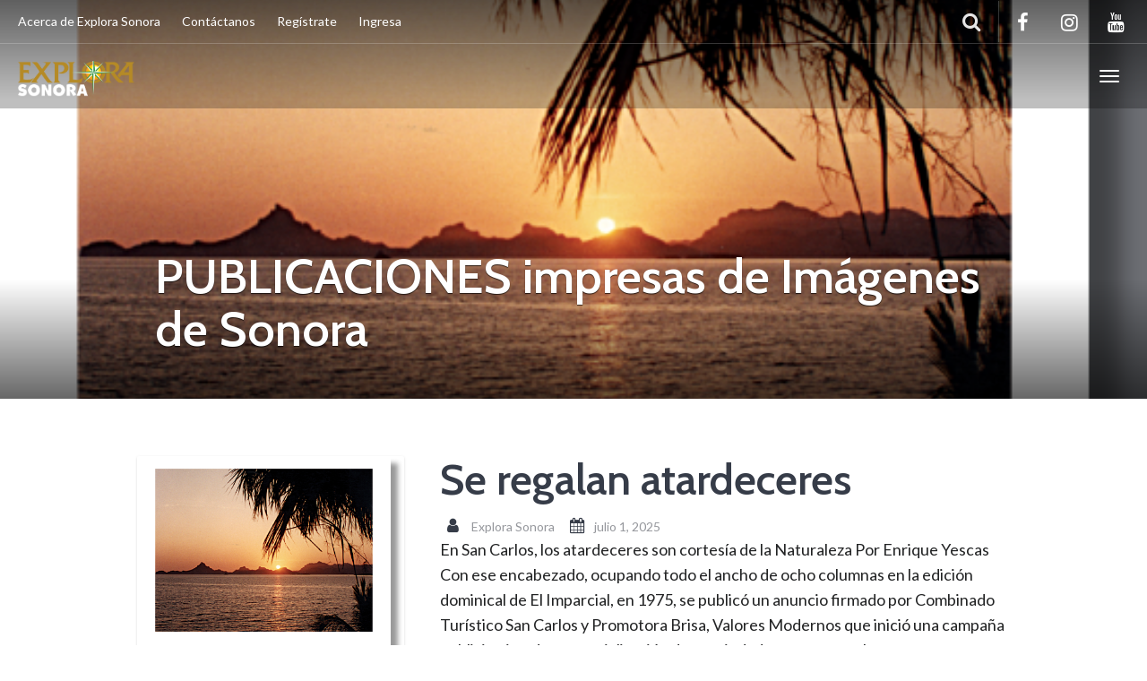

--- FILE ---
content_type: text/html; charset=UTF-8
request_url: https://explorasonora.com/category/eisprint/
body_size: 20597
content:
<!DOCTYPE html>
<html lang="es" >
<head>
	<meta charset="UTF-8">
	<meta http-equiv="X-UA-Compatible" content="IE=edge">
	<meta name="viewport" content="width=device-width, initial-scale=1">
	<title>PUBLICACIONES impresas de Imágenes de Sonora | Explora Sonora</title>
	<link rel="profile" href="https://gmpg.org/xfn/11">
	<link rel="pingback" href="https://explorasonora.com/xmlrpc.php">
	<link rel="shortcut icon" href="https://explorasonora.com/wp-content/uploads/2022/05/LogofondoT-CnegroSINPICOSONcafe-copy.png">
	<link rel="apple-touch-icon-precomposed" href="https://explorasonora.com/wp-content/uploads/2022/05/LogofondoT-CnegroSINPICOSONcafe-copy.png">
	<meta name='robots' content='max-image-preview:large' />

            <script data-no-defer="1" data-ezscrex="false" data-cfasync="false" data-pagespeed-no-defer data-cookieconsent="ignore">
                var ctPublicFunctions = {"_ajax_nonce":"bcab4eca80","_rest_nonce":"8e7bd6f9cc","_ajax_url":"\/wp-admin\/admin-ajax.php","_rest_url":"https:\/\/explorasonora.com\/wp-json\/","data__cookies_type":"none","data__ajax_type":"rest","data__bot_detector_enabled":1,"data__frontend_data_log_enabled":1,"cookiePrefix":"","wprocket_detected":false,"host_url":"explorasonora.com","text__ee_click_to_select":"Click to select the whole data","text__ee_original_email":"The complete one is","text__ee_got_it":"Got it","text__ee_blocked":"Bloqueado","text__ee_cannot_connect":"Cannot connect","text__ee_cannot_decode":"Can not decode email. Unknown reason","text__ee_email_decoder":"CleanTalk email decoder","text__ee_wait_for_decoding":"The magic is on the way!","text__ee_decoding_process":"Please wait a few seconds while we decode the contact data."}
            </script>
        
            <script data-no-defer="1" data-ezscrex="false" data-cfasync="false" data-pagespeed-no-defer data-cookieconsent="ignore">
                var ctPublic = {"_ajax_nonce":"bcab4eca80","settings__forms__check_internal":0,"settings__forms__check_external":0,"settings__forms__force_protection":0,"settings__forms__search_test":1,"settings__forms__wc_add_to_cart":0,"settings__data__bot_detector_enabled":1,"settings__sfw__anti_crawler":0,"blog_home":"https:\/\/explorasonora.com\/","pixel__setting":"3","pixel__enabled":false,"pixel__url":"https:\/\/moderate6-v4.cleantalk.org\/pixel\/7eb50d216b64b8bb787d077f960cde18.gif","data__email_check_before_post":1,"data__email_check_exist_post":1,"data__cookies_type":"none","data__key_is_ok":true,"data__visible_fields_required":true,"wl_brandname":"Anti-Spam by CleanTalk","wl_brandname_short":"CleanTalk","ct_checkjs_key":1486314392,"emailEncoderPassKey":"2c295575ed83f00caf76740956c85bde","bot_detector_forms_excluded":"W10=","advancedCacheExists":false,"varnishCacheExists":false,"wc_ajax_add_to_cart":false}
            </script>
        <script>window._wca = window._wca || [];</script>
<link rel='dns-prefetch' href='//static.addtoany.com' />
<link rel='dns-prefetch' href='//fd.cleantalk.org' />
<link rel='dns-prefetch' href='//cdnjs.cloudflare.com' />
<link rel='dns-prefetch' href='//stats.wp.com' />
<link rel='dns-prefetch' href='//www.googletagmanager.com' />
<link rel='dns-prefetch' href='//fonts.googleapis.com' />
<link rel='dns-prefetch' href='//widgets.wp.com' />
<link rel='dns-prefetch' href='//s0.wp.com' />
<link rel='dns-prefetch' href='//0.gravatar.com' />
<link rel='dns-prefetch' href='//1.gravatar.com' />
<link rel='dns-prefetch' href='//2.gravatar.com' />
<link rel="alternate" type="application/rss+xml" title="Explora Sonora &raquo; Feed" href="https://explorasonora.com/feed/" />
<link rel="alternate" type="application/rss+xml" title="Explora Sonora &raquo; Feed de los comentarios" href="https://explorasonora.com/comments/feed/" />
<link rel="alternate" type="application/rss+xml" title="Explora Sonora &raquo; Categoría PUBLICACIONES impresas de Imágenes de Sonora del feed" href="https://explorasonora.com/category/eisprint/feed/" />
<style id='wp-img-auto-sizes-contain-inline-css' type='text/css'>
img:is([sizes=auto i],[sizes^="auto," i]){contain-intrinsic-size:3000px 1500px}
/*# sourceURL=wp-img-auto-sizes-contain-inline-css */
</style>
<link rel='stylesheet' id='ai1ec_style-css' href='//explorasonora.com/wp-content/plugins/all-in-one-event-calendar/public/themes-ai1ec/vortex/css/ai1ec_parsed_css.css?ver=3.0.0' type='text/css' media='all' />
<link rel='stylesheet' id='destinations-icons-css' href='https://explorasonora.com/wp-content/plugins/destinations/assets/css/destinations-font.css?ver=f9bf76b8d134206873aef699f62245cc' type='text/css' media='all' />
<link rel='stylesheet' id='details-css-css' href='https://explorasonora.com/wp-content/plugins/destinations/assets/css/destinations.css?ver=f9bf76b8d134206873aef699f62245cc' type='text/css' media='all' />
<link rel='stylesheet' id='font-awesome-css' href='//cdnjs.cloudflare.com/ajax/libs/font-awesome/4.7.0/css/font-awesome.min.css?ver=4.7.0' type='text/css' media='all' />
<style id='wp-emoji-styles-inline-css' type='text/css'>

	img.wp-smiley, img.emoji {
		display: inline !important;
		border: none !important;
		box-shadow: none !important;
		height: 1em !important;
		width: 1em !important;
		margin: 0 0.07em !important;
		vertical-align: -0.1em !important;
		background: none !important;
		padding: 0 !important;
	}
/*# sourceURL=wp-emoji-styles-inline-css */
</style>
<link rel='stylesheet' id='wp-block-library-css' href='https://explorasonora.com/wp-includes/css/dist/block-library/style.min.css?ver=f9bf76b8d134206873aef699f62245cc' type='text/css' media='all' />
<style id='wp-block-paragraph-inline-css' type='text/css'>
.is-small-text{font-size:.875em}.is-regular-text{font-size:1em}.is-large-text{font-size:2.25em}.is-larger-text{font-size:3em}.has-drop-cap:not(:focus):first-letter{float:left;font-size:8.4em;font-style:normal;font-weight:100;line-height:.68;margin:.05em .1em 0 0;text-transform:uppercase}body.rtl .has-drop-cap:not(:focus):first-letter{float:none;margin-left:.1em}p.has-drop-cap.has-background{overflow:hidden}:root :where(p.has-background){padding:1.25em 2.375em}:where(p.has-text-color:not(.has-link-color)) a{color:inherit}p.has-text-align-left[style*="writing-mode:vertical-lr"],p.has-text-align-right[style*="writing-mode:vertical-rl"]{rotate:180deg}
/*# sourceURL=https://explorasonora.com/wp-includes/blocks/paragraph/style.min.css */
</style>
<style id='global-styles-inline-css' type='text/css'>
:root{--wp--preset--aspect-ratio--square: 1;--wp--preset--aspect-ratio--4-3: 4/3;--wp--preset--aspect-ratio--3-4: 3/4;--wp--preset--aspect-ratio--3-2: 3/2;--wp--preset--aspect-ratio--2-3: 2/3;--wp--preset--aspect-ratio--16-9: 16/9;--wp--preset--aspect-ratio--9-16: 9/16;--wp--preset--color--black: #000000;--wp--preset--color--cyan-bluish-gray: #abb8c3;--wp--preset--color--white: #ffffff;--wp--preset--color--pale-pink: #f78da7;--wp--preset--color--vivid-red: #cf2e2e;--wp--preset--color--luminous-vivid-orange: #ff6900;--wp--preset--color--luminous-vivid-amber: #fcb900;--wp--preset--color--light-green-cyan: #7bdcb5;--wp--preset--color--vivid-green-cyan: #00d084;--wp--preset--color--pale-cyan-blue: #8ed1fc;--wp--preset--color--vivid-cyan-blue: #0693e3;--wp--preset--color--vivid-purple: #9b51e0;--wp--preset--gradient--vivid-cyan-blue-to-vivid-purple: linear-gradient(135deg,rgb(6,147,227) 0%,rgb(155,81,224) 100%);--wp--preset--gradient--light-green-cyan-to-vivid-green-cyan: linear-gradient(135deg,rgb(122,220,180) 0%,rgb(0,208,130) 100%);--wp--preset--gradient--luminous-vivid-amber-to-luminous-vivid-orange: linear-gradient(135deg,rgb(252,185,0) 0%,rgb(255,105,0) 100%);--wp--preset--gradient--luminous-vivid-orange-to-vivid-red: linear-gradient(135deg,rgb(255,105,0) 0%,rgb(207,46,46) 100%);--wp--preset--gradient--very-light-gray-to-cyan-bluish-gray: linear-gradient(135deg,rgb(238,238,238) 0%,rgb(169,184,195) 100%);--wp--preset--gradient--cool-to-warm-spectrum: linear-gradient(135deg,rgb(74,234,220) 0%,rgb(151,120,209) 20%,rgb(207,42,186) 40%,rgb(238,44,130) 60%,rgb(251,105,98) 80%,rgb(254,248,76) 100%);--wp--preset--gradient--blush-light-purple: linear-gradient(135deg,rgb(255,206,236) 0%,rgb(152,150,240) 100%);--wp--preset--gradient--blush-bordeaux: linear-gradient(135deg,rgb(254,205,165) 0%,rgb(254,45,45) 50%,rgb(107,0,62) 100%);--wp--preset--gradient--luminous-dusk: linear-gradient(135deg,rgb(255,203,112) 0%,rgb(199,81,192) 50%,rgb(65,88,208) 100%);--wp--preset--gradient--pale-ocean: linear-gradient(135deg,rgb(255,245,203) 0%,rgb(182,227,212) 50%,rgb(51,167,181) 100%);--wp--preset--gradient--electric-grass: linear-gradient(135deg,rgb(202,248,128) 0%,rgb(113,206,126) 100%);--wp--preset--gradient--midnight: linear-gradient(135deg,rgb(2,3,129) 0%,rgb(40,116,252) 100%);--wp--preset--font-size--small: 13px;--wp--preset--font-size--medium: 20px;--wp--preset--font-size--large: 36px;--wp--preset--font-size--x-large: 42px;--wp--preset--spacing--20: 0.44rem;--wp--preset--spacing--30: 0.67rem;--wp--preset--spacing--40: 1rem;--wp--preset--spacing--50: 1.5rem;--wp--preset--spacing--60: 2.25rem;--wp--preset--spacing--70: 3.38rem;--wp--preset--spacing--80: 5.06rem;--wp--preset--shadow--natural: 6px 6px 9px rgba(0, 0, 0, 0.2);--wp--preset--shadow--deep: 12px 12px 50px rgba(0, 0, 0, 0.4);--wp--preset--shadow--sharp: 6px 6px 0px rgba(0, 0, 0, 0.2);--wp--preset--shadow--outlined: 6px 6px 0px -3px rgb(255, 255, 255), 6px 6px rgb(0, 0, 0);--wp--preset--shadow--crisp: 6px 6px 0px rgb(0, 0, 0);}:where(.is-layout-flex){gap: 0.5em;}:where(.is-layout-grid){gap: 0.5em;}body .is-layout-flex{display: flex;}.is-layout-flex{flex-wrap: wrap;align-items: center;}.is-layout-flex > :is(*, div){margin: 0;}body .is-layout-grid{display: grid;}.is-layout-grid > :is(*, div){margin: 0;}:where(.wp-block-columns.is-layout-flex){gap: 2em;}:where(.wp-block-columns.is-layout-grid){gap: 2em;}:where(.wp-block-post-template.is-layout-flex){gap: 1.25em;}:where(.wp-block-post-template.is-layout-grid){gap: 1.25em;}.has-black-color{color: var(--wp--preset--color--black) !important;}.has-cyan-bluish-gray-color{color: var(--wp--preset--color--cyan-bluish-gray) !important;}.has-white-color{color: var(--wp--preset--color--white) !important;}.has-pale-pink-color{color: var(--wp--preset--color--pale-pink) !important;}.has-vivid-red-color{color: var(--wp--preset--color--vivid-red) !important;}.has-luminous-vivid-orange-color{color: var(--wp--preset--color--luminous-vivid-orange) !important;}.has-luminous-vivid-amber-color{color: var(--wp--preset--color--luminous-vivid-amber) !important;}.has-light-green-cyan-color{color: var(--wp--preset--color--light-green-cyan) !important;}.has-vivid-green-cyan-color{color: var(--wp--preset--color--vivid-green-cyan) !important;}.has-pale-cyan-blue-color{color: var(--wp--preset--color--pale-cyan-blue) !important;}.has-vivid-cyan-blue-color{color: var(--wp--preset--color--vivid-cyan-blue) !important;}.has-vivid-purple-color{color: var(--wp--preset--color--vivid-purple) !important;}.has-black-background-color{background-color: var(--wp--preset--color--black) !important;}.has-cyan-bluish-gray-background-color{background-color: var(--wp--preset--color--cyan-bluish-gray) !important;}.has-white-background-color{background-color: var(--wp--preset--color--white) !important;}.has-pale-pink-background-color{background-color: var(--wp--preset--color--pale-pink) !important;}.has-vivid-red-background-color{background-color: var(--wp--preset--color--vivid-red) !important;}.has-luminous-vivid-orange-background-color{background-color: var(--wp--preset--color--luminous-vivid-orange) !important;}.has-luminous-vivid-amber-background-color{background-color: var(--wp--preset--color--luminous-vivid-amber) !important;}.has-light-green-cyan-background-color{background-color: var(--wp--preset--color--light-green-cyan) !important;}.has-vivid-green-cyan-background-color{background-color: var(--wp--preset--color--vivid-green-cyan) !important;}.has-pale-cyan-blue-background-color{background-color: var(--wp--preset--color--pale-cyan-blue) !important;}.has-vivid-cyan-blue-background-color{background-color: var(--wp--preset--color--vivid-cyan-blue) !important;}.has-vivid-purple-background-color{background-color: var(--wp--preset--color--vivid-purple) !important;}.has-black-border-color{border-color: var(--wp--preset--color--black) !important;}.has-cyan-bluish-gray-border-color{border-color: var(--wp--preset--color--cyan-bluish-gray) !important;}.has-white-border-color{border-color: var(--wp--preset--color--white) !important;}.has-pale-pink-border-color{border-color: var(--wp--preset--color--pale-pink) !important;}.has-vivid-red-border-color{border-color: var(--wp--preset--color--vivid-red) !important;}.has-luminous-vivid-orange-border-color{border-color: var(--wp--preset--color--luminous-vivid-orange) !important;}.has-luminous-vivid-amber-border-color{border-color: var(--wp--preset--color--luminous-vivid-amber) !important;}.has-light-green-cyan-border-color{border-color: var(--wp--preset--color--light-green-cyan) !important;}.has-vivid-green-cyan-border-color{border-color: var(--wp--preset--color--vivid-green-cyan) !important;}.has-pale-cyan-blue-border-color{border-color: var(--wp--preset--color--pale-cyan-blue) !important;}.has-vivid-cyan-blue-border-color{border-color: var(--wp--preset--color--vivid-cyan-blue) !important;}.has-vivid-purple-border-color{border-color: var(--wp--preset--color--vivid-purple) !important;}.has-vivid-cyan-blue-to-vivid-purple-gradient-background{background: var(--wp--preset--gradient--vivid-cyan-blue-to-vivid-purple) !important;}.has-light-green-cyan-to-vivid-green-cyan-gradient-background{background: var(--wp--preset--gradient--light-green-cyan-to-vivid-green-cyan) !important;}.has-luminous-vivid-amber-to-luminous-vivid-orange-gradient-background{background: var(--wp--preset--gradient--luminous-vivid-amber-to-luminous-vivid-orange) !important;}.has-luminous-vivid-orange-to-vivid-red-gradient-background{background: var(--wp--preset--gradient--luminous-vivid-orange-to-vivid-red) !important;}.has-very-light-gray-to-cyan-bluish-gray-gradient-background{background: var(--wp--preset--gradient--very-light-gray-to-cyan-bluish-gray) !important;}.has-cool-to-warm-spectrum-gradient-background{background: var(--wp--preset--gradient--cool-to-warm-spectrum) !important;}.has-blush-light-purple-gradient-background{background: var(--wp--preset--gradient--blush-light-purple) !important;}.has-blush-bordeaux-gradient-background{background: var(--wp--preset--gradient--blush-bordeaux) !important;}.has-luminous-dusk-gradient-background{background: var(--wp--preset--gradient--luminous-dusk) !important;}.has-pale-ocean-gradient-background{background: var(--wp--preset--gradient--pale-ocean) !important;}.has-electric-grass-gradient-background{background: var(--wp--preset--gradient--electric-grass) !important;}.has-midnight-gradient-background{background: var(--wp--preset--gradient--midnight) !important;}.has-small-font-size{font-size: var(--wp--preset--font-size--small) !important;}.has-medium-font-size{font-size: var(--wp--preset--font-size--medium) !important;}.has-large-font-size{font-size: var(--wp--preset--font-size--large) !important;}.has-x-large-font-size{font-size: var(--wp--preset--font-size--x-large) !important;}
/*# sourceURL=global-styles-inline-css */
</style>
<style id='core-block-supports-inline-css' type='text/css'>
.wp-elements-b3ef149b7e107ab5f95cfc97b5d1db57 a:where(:not(.wp-element-button)){color:var(--wp--preset--color--luminous-vivid-orange);}.wp-elements-b029e9268da885b092479c1d4cf2033d a:where(:not(.wp-element-button)){color:var(--wp--preset--color--vivid-red);}.wp-elements-6c6225fdf3e263ba910f710c43ddbfa9 a:where(:not(.wp-element-button)){color:var(--wp--preset--color--vivid-red);}.wp-elements-2e5ecaf2f374eed04106ca130306a2d8 a:where(:not(.wp-element-button)){color:var(--wp--preset--color--luminous-vivid-orange);}
/*# sourceURL=core-block-supports-inline-css */
</style>

<style id='classic-theme-styles-inline-css' type='text/css'>
/*! This file is auto-generated */
.wp-block-button__link{color:#fff;background-color:#32373c;border-radius:9999px;box-shadow:none;text-decoration:none;padding:calc(.667em + 2px) calc(1.333em + 2px);font-size:1.125em}.wp-block-file__button{background:#32373c;color:#fff;text-decoration:none}
/*# sourceURL=/wp-includes/css/classic-themes.min.css */
</style>
<link rel='stylesheet' id='cleantalk-public-css-css' href='https://explorasonora.com/wp-content/plugins/cleantalk-spam-protect/css/cleantalk-public.min.css?ver=6.70.1_1766162684' type='text/css' media='all' />
<link rel='stylesheet' id='cleantalk-email-decoder-css-css' href='https://explorasonora.com/wp-content/plugins/cleantalk-spam-protect/css/cleantalk-email-decoder.min.css?ver=6.70.1_1766162684' type='text/css' media='all' />
<link rel='stylesheet' id='gallery-photo-gallery-css' href='https://explorasonora.com/wp-content/plugins/gallery-photo-gallery/public/css/gallery-photo-gallery-public.css?ver=6.5.6' type='text/css' media='all' />
<link rel='stylesheet' id='theme-my-login-css' href='https://explorasonora.com/wp-content/plugins/theme-my-login/assets/styles/theme-my-login.min.css?ver=7.1.14' type='text/css' media='all' />
<link rel='stylesheet' id='woocommerce-layout-css' href='https://explorasonora.com/wp-content/plugins/woocommerce/assets/css/woocommerce-layout.css?ver=10.4.3' type='text/css' media='all' />
<style id='woocommerce-layout-inline-css' type='text/css'>

	.infinite-scroll .woocommerce-pagination {
		display: none;
	}
/*# sourceURL=woocommerce-layout-inline-css */
</style>
<link rel='stylesheet' id='woocommerce-smallscreen-css' href='https://explorasonora.com/wp-content/plugins/woocommerce/assets/css/woocommerce-smallscreen.css?ver=10.4.3' type='text/css' media='only screen and (max-width: 768px)' />
<link rel='stylesheet' id='woocommerce-general-css' href='https://explorasonora.com/wp-content/plugins/woocommerce/assets/css/woocommerce.css?ver=10.4.3' type='text/css' media='all' />
<style id='woocommerce-inline-inline-css' type='text/css'>
.woocommerce form .form-row .required { visibility: visible; }
/*# sourceURL=woocommerce-inline-inline-css */
</style>
<link rel='stylesheet' id='gateway-css' href='https://explorasonora.com/wp-content/plugins/woocommerce-paypal-payments/modules/ppcp-button/assets/css/gateway.css?ver=3.3.2' type='text/css' media='all' />
<link rel='stylesheet' id='owl-carousel-css' href='https://explorasonora.com/wp-content/themes/parallelus-go-explore/assets/css/owl-carousel.css?ver=f9bf76b8d134206873aef699f62245cc' type='text/css' media='all' />
<link rel='stylesheet' id='theme-bootstrap-css' href='https://explorasonora.com/wp-content/themes/parallelus-go-explore/assets/css/bootstrap.min.css?ver=f9bf76b8d134206873aef699f62245cc' type='text/css' media='all' />
<link rel='stylesheet' id='theme-style-css' href='https://explorasonora.com/wp-content/themes/parallelus-go-explore/style.css?ver=f9bf76b8d134206873aef699f62245cc' type='text/css' media='all' />
<style id='theme-style-inline-css' type='text/css'>
a, .widget a { color: #dd9933; }a:hover, .entry-title a:hover, .widget a:hover, .guide-list-item .media-body .media-heading a:hover, .card-details .card-title a:hover, .page-box-link:hover .page-box .more-link, .page-box-link:active .page-box .more-link, .page-box-link:focus .page-box .more-link { color: #c4872d; }body:not([class*='no-hero-image']) #MainMenu.navbar { background-color: rgba(0,0,0,0.25);  }#MainMenu .navbar-brand {  }#MainMenu.navbar #navbar-main .navbar-nav > li > a:hover, #MainMenu.navbar #navbar-main .navbar-nav > li > a:active, #MainMenu.navbar #navbar-main .navbar-nav > li > a:focus, #MainMenu.navbar #navbar-main .navbar-nav > .active > a, #MainMenu.navbar #navbar-main .navbar-nav > .active > a:hover, #MainMenu.navbar #navbar-main .navbar-nav > .active > a:focus, #MainMenu.navbar #navbar-main .navbar-nav > li.open > a, #MainMenu.navbar #navbar-main .navbar-nav > li.open > a:hover, #MainMenu.navbar #navbar-main .navbar-nav > li.open > a:focus { border-top-color: #dd9933; }.navbar-default, body #MainMenu.navbar.scrolled, body.no-hero-image #MainMenu.navbar { background-color: #000000; color: rgba(255,255,255,0.9);  }#MainMenu.scrolled .navbar-brand, body.no-hero-image #MainMenu.navbar .navbar-brand { color: rgba(255,255,255,0.9);  }body #MainMenu.navbar.scrolled .navbar-nav > li > a, body #MainMenu.navbar.scrolled .navbar-nav > li > a:hover, body #MainMenu.navbar.scrolled .navbar-nav > li > a:focus, body #MainMenu.navbar.scrolled .navbar-nav > .open > a, body #MainMenu.navbar.scrolled .navbar-nav > .open > a:hover, body #MainMenu.navbar.scrolled .navbar-nav > .open > a:focus, body.no-hero-image #MainMenu.navbar .navbar-nav > li > a, body.no-hero-image #MainMenu.navbar .navbar-nav > li > a:hover, body.no-hero-image #MainMenu.navbar .navbar-nav > li > a:focus, body.no-hero-image #MainMenu.navbar .navbar-nav > .open > a, body.no-hero-image #MainMenu.navbar .navbar-nav > .open > a:hover, body.no-hero-image #MainMenu.navbar .navbar-nav > .open > a:focus, #MainMenu.navbar .navbar-extra-top > .navbar .navbar-search.navbar-right button { color: rgba(255,255,255,0.9);  }.navbar-default.navbar .dropdown-toggle:after, body #MainMenu.navbar.scrolled .dropdown-toggle:after, body.no-hero-image #MainMenu.navbar .dropdown-toggle:after { border-top-color: rgba(255,255,255,0.9);  }body #MainMenu.navbar.scrolled .navbar-toggle .icon-bar, body.no-hero-image #MainMenu.navbar .navbar-toggle .icon-bar { background-color:rgba(255,255,255,0.9) }.navbar-default .dropdown-menu { background-color: #1e1e1e; color: rgba(255,255,255,0.9);  }@media (max-width: 1299px) { #MainMenu .collapse-md .navbar-collapse { background-color: #1e1e1e; color: rgba(255,255,255,0.9);  } #MainMenu .collapse-md .navbar-collapse .navbar-nav li > a, body:not([class*='no-hero-image']) #MainMenu.navbar .collapse .navbar-nav > li > a, body:not([class*='no-hero-image']) #MainMenu.navbar .collapse .navbar-nav > li > a:hover, body:not([class*='no-hero-image']) #MainMenu.navbar .collapse .navbar-nav > li > a:focus, body:not([class*='no-hero-image']) #MainMenu.navbar .collapse .navbar-nav > .open > a, body:not([class*='no-hero-image']) #MainMenu.navbar .collapse .navbar-nav > .open > a:hover, body #MainMenu.navbar.scrolled .collapse .navbar-nav > li > a, body #MainMenu.navbar.scrolled .collapse .navbar-nav > li > a:hover, body #MainMenu.navbar.scrolled .collapse .navbar-nav > li > a:focus, body #MainMenu.navbar.scrolled .collapse .navbar-nav > .open > a, body #MainMenu.navbar.scrolled .collapse .navbar-nav > .open > a:hover, body #MainMenu.navbar.scrolled .navbar-nav > .open > a:focus, body.no-hero-image #MainMenu.navbar .collapse .navbar-nav > li > a, body.no-hero-image #MainMenu.navbar .collapse .navbar-nav > li > a:hover, body.no-hero-image #MainMenu.navbar .collapse .navbar-nav > li > a:focus, body.no-hero-image #MainMenu.navbar .navbar-nav > .open > a, body.no-hero-image #MainMenu.navbar .navbar-nav > .open > a:hover, body.no-hero-image #MainMenu.navbar .navbar-nav > .open > a:focus { color: rgba(255,255,255,0.9);  }#MainMenu.navbar-default.navbar .dropdown-toggle:after, body #MainMenu.navbar.scrolled .dropdown-toggle:after, body.no-hero-image #MainMenu.navbar .dropdown-toggle:after { border-top-color: rgba(255,255,255,0.9) !important;  }}.dropdown-menu > li > a, .navbar-default .navbar-nav .dropdown-menu > li > a { color: rgba(255,255,255,0.9);  }.navbar-default .dropdown-menu > li > a:hover, .navbar-default .dropdown-menu > .active > a:hover, .navbar-default .navbar-nav > .open .dropdown-menu > li > a:hover, .navbar-default .navbar-nav > .open .dropdown-menu > li > a:focus { background-color: #090909; color: rgba(255,255,255,0.9);  }.navbar .dropdown-submenu > a.dropdown-toggle:after, .navbar .dropdown-submenu > a.dropdown-toggle:hover:after { border-left-color: rgba(255,255,255,0.9); border-top-color: transparent !important;  }body { font-family: Lato;font-weight: 400;font-size: 16px; }h1, h2, h3, h4, h5, h6, .h1, .h2, .h3, .h4, .h5, .h6, .search-result .search-title, .widget-title { font-family: Cabin;font-weight: 600; }
/*# sourceURL=theme-style-inline-css */
</style>
<link rel='stylesheet' id='theme-google-font-body-css' href='https://fonts.googleapis.com/css?family=Lato:400,400italic,700,700italic&#038;subset=latin,latin-ext' type='text/css' media='all' />
<link rel='stylesheet' id='theme-google-font-heading-css' href='https://fonts.googleapis.com/css?family=Cabin:600,600italic,400,400italic,700,700italic&#038;subset=latin,latin-ext' type='text/css' media='all' />
<link rel='stylesheet' id='jetpack_likes-css' href='https://explorasonora.com/wp-content/plugins/jetpack/modules/likes/style.css?ver=15.4' type='text/css' media='all' />
<link rel='stylesheet' id='addtoany-css' href='https://explorasonora.com/wp-content/plugins/add-to-any/addtoany.min.css?ver=1.16' type='text/css' media='all' />
<script type="text/javascript" src="https://explorasonora.com/wp-includes/js/jquery/jquery.min.js?ver=3.7.1" id="jquery-core-js"></script>
<script type="text/javascript" src="https://explorasonora.com/wp-includes/js/jquery/jquery-migrate.min.js?ver=3.4.1" id="jquery-migrate-js"></script>
<script type="text/javascript" id="addtoany-core-js-before">
/* <![CDATA[ */
window.a2a_config=window.a2a_config||{};a2a_config.callbacks=[];a2a_config.overlays=[];a2a_config.templates={};a2a_localize = {
	Share: "Compartir",
	Save: "Guardar",
	Subscribe: "Suscribir",
	Email: "Correo electrónico",
	Bookmark: "Marcador",
	ShowAll: "Mostrar todo",
	ShowLess: "Mostrar menos",
	FindServices: "Encontrar servicio(s)",
	FindAnyServiceToAddTo: "Encuentra al instante cualquier servicio para añadir a",
	PoweredBy: "Funciona con",
	ShareViaEmail: "Compartir por correo electrónico",
	SubscribeViaEmail: "Suscribirse a través de correo electrónico",
	BookmarkInYourBrowser: "Añadir a marcadores de tu navegador",
	BookmarkInstructions: "Presiona «Ctrl+D» o «\u2318+D» para añadir esta página a marcadores",
	AddToYourFavorites: "Añadir a tus favoritos",
	SendFromWebOrProgram: "Enviar desde cualquier dirección o programa de correo electrónico ",
	EmailProgram: "Programa de correo electrónico",
	More: "Más&#8230;",
	ThanksForSharing: "¡Gracias por compartir!",
	ThanksForFollowing: "¡Gracias por seguirnos!"
};


//# sourceURL=addtoany-core-js-before
/* ]]> */
</script>
<script type="text/javascript" defer src="https://static.addtoany.com/menu/page.js" id="addtoany-core-js"></script>
<script type="text/javascript" defer src="https://explorasonora.com/wp-content/plugins/add-to-any/addtoany.min.js?ver=1.1" id="addtoany-jquery-js"></script>
<script type="text/javascript" src="https://explorasonora.com/wp-content/plugins/cleantalk-spam-protect/js/apbct-public-bundle.min.js?ver=6.70.1_1766162685" id="apbct-public-bundle.min-js-js"></script>
<script type="text/javascript" src="https://fd.cleantalk.org/ct-bot-detector-wrapper.js?ver=6.70.1" id="ct_bot_detector-js" defer="defer" data-wp-strategy="defer"></script>
<script type="text/javascript" id="3d-flip-book-client-locale-loader-js-extra">
/* <![CDATA[ */
var FB3D_CLIENT_LOCALE = {"ajaxurl":"https://explorasonora.com/wp-admin/admin-ajax.php","dictionary":{"Table of contents":"Table of contents","Close":"Close","Bookmarks":"Bookmarks","Thumbnails":"Thumbnails","Search":"Search","Share":"Share","Facebook":"Facebook","Twitter":"Twitter","Email":"Email","Play":"Play","Previous page":"Previous page","Next page":"Next page","Zoom in":"Zoom in","Zoom out":"Zoom out","Fit view":"Fit view","Auto play":"Auto play","Full screen":"Full screen","More":"More","Smart pan":"Smart pan","Single page":"Single page","Sounds":"Sounds","Stats":"Stats","Print":"Print","Download":"Download","Goto first page":"Goto first page","Goto last page":"Goto last page"},"images":"https://explorasonora.com/wp-content/plugins/interactive-3d-flipbook-powered-physics-engine/assets/images/","jsData":{"urls":[],"posts":{"ids_mis":[],"ids":[]},"pages":[],"firstPages":[],"bookCtrlProps":[],"bookTemplates":[]},"key":"3d-flip-book","pdfJS":{"pdfJsLib":"https://explorasonora.com/wp-content/plugins/interactive-3d-flipbook-powered-physics-engine/assets/js/pdf.min.js?ver=4.3.136","pdfJsWorker":"https://explorasonora.com/wp-content/plugins/interactive-3d-flipbook-powered-physics-engine/assets/js/pdf.worker.js?ver=4.3.136","stablePdfJsLib":"https://explorasonora.com/wp-content/plugins/interactive-3d-flipbook-powered-physics-engine/assets/js/stable/pdf.min.js?ver=2.5.207","stablePdfJsWorker":"https://explorasonora.com/wp-content/plugins/interactive-3d-flipbook-powered-physics-engine/assets/js/stable/pdf.worker.js?ver=2.5.207","pdfJsCMapUrl":"https://explorasonora.com/wp-content/plugins/interactive-3d-flipbook-powered-physics-engine/assets/cmaps/"},"cacheurl":"https://explorasonora.com/wp-content/uploads/3d-flip-book/cache/","pluginsurl":"https://explorasonora.com/wp-content/plugins/","pluginurl":"https://explorasonora.com/wp-content/plugins/interactive-3d-flipbook-powered-physics-engine/","thumbnailSize":{"width":"150","height":"150"},"version":"1.16.17"};
//# sourceURL=3d-flip-book-client-locale-loader-js-extra
/* ]]> */
</script>
<script type="text/javascript" src="https://explorasonora.com/wp-content/plugins/interactive-3d-flipbook-powered-physics-engine/assets/js/client-locale-loader.js?ver=1.16.17" id="3d-flip-book-client-locale-loader-js" async="async" data-wp-strategy="async"></script>
<script type="text/javascript" src="https://explorasonora.com/wp-content/plugins/woocommerce/assets/js/jquery-blockui/jquery.blockUI.min.js?ver=2.7.0-wc.10.4.3" id="wc-jquery-blockui-js" defer="defer" data-wp-strategy="defer"></script>
<script type="text/javascript" src="https://explorasonora.com/wp-content/plugins/woocommerce/assets/js/js-cookie/js.cookie.min.js?ver=2.1.4-wc.10.4.3" id="wc-js-cookie-js" defer="defer" data-wp-strategy="defer"></script>
<script type="text/javascript" id="woocommerce-js-extra">
/* <![CDATA[ */
var woocommerce_params = {"ajax_url":"/wp-admin/admin-ajax.php","wc_ajax_url":"/?wc-ajax=%%endpoint%%","i18n_password_show":"Mostrar contrase\u00f1a","i18n_password_hide":"Ocultar contrase\u00f1a"};
//# sourceURL=woocommerce-js-extra
/* ]]> */
</script>
<script type="text/javascript" src="https://explorasonora.com/wp-content/plugins/woocommerce/assets/js/frontend/woocommerce.min.js?ver=10.4.3" id="woocommerce-js" defer="defer" data-wp-strategy="defer"></script>
<script type="text/javascript" src="https://explorasonora.com/wp-content/themes/parallelus-go-explore/assets/js/ie10-viewport-bug-workaround.js?ver=1" id="theme-ie10-viewport-bug-js"></script>
<script type="text/javascript" src="https://stats.wp.com/s-202604.js" id="woocommerce-analytics-js" defer="defer" data-wp-strategy="defer"></script>

<!-- Fragmento de código de la etiqueta de Google (gtag.js) añadida por Site Kit -->
<!-- Fragmento de código de Google Analytics añadido por Site Kit -->
<script type="text/javascript" src="https://www.googletagmanager.com/gtag/js?id=GT-TX2V6LRC" id="google_gtagjs-js" async></script>
<script type="text/javascript" id="google_gtagjs-js-after">
/* <![CDATA[ */
window.dataLayer = window.dataLayer || [];function gtag(){dataLayer.push(arguments);}
gtag("set","linker",{"domains":["explorasonora.com"]});
gtag("js", new Date());
gtag("set", "developer_id.dZTNiMT", true);
gtag("config", "GT-TX2V6LRC");
//# sourceURL=google_gtagjs-js-after
/* ]]> */
</script>
<link rel="https://api.w.org/" href="https://explorasonora.com/wp-json/" /><link rel="alternate" title="JSON" type="application/json" href="https://explorasonora.com/wp-json/wp/v2/categories/117" /><link rel="EditURI" type="application/rsd+xml" title="RSD" href="https://explorasonora.com/xmlrpc.php?rsd" />
<meta name="generator" content="Site Kit by Google 1.170.0" />	<style>img#wpstats{display:none}</style>
			<noscript><style>.woocommerce-product-gallery{ opacity: 1 !important; }</style></noscript>
	<link rel="icon" href="https://explorasonora.com/wp-content/uploads/2022/05/cropped-EZSlogoCHt2-32x32.gif" sizes="32x32" />
<link rel="icon" href="https://explorasonora.com/wp-content/uploads/2022/05/cropped-EZSlogoCHt2-192x192.gif" sizes="192x192" />
<link rel="apple-touch-icon" href="https://explorasonora.com/wp-content/uploads/2022/05/cropped-EZSlogoCHt2-180x180.gif" />
<meta name="msapplication-TileImage" content="https://explorasonora.com/wp-content/uploads/2022/05/cropped-EZSlogoCHt2-270x270.gif" />
		<style type="text/css" id="wp-custom-css">
			div .intro-text{
	color: #FFF !important;
	font-weight: bold !important;
	text-shadow: 2px 1px 1px rgb(0 0 0 / 80%) !important;
}

.entry-content p{
	font-size: 18px;
}		</style>
		<link rel='stylesheet' id='wc-blocks-style-css' href='https://explorasonora.com/wp-content/plugins/woocommerce/assets/client/blocks/wc-blocks.css?ver=wc-10.4.3' type='text/css' media='all' />
</head>

<body data-rsssl=1 class="archive category category-eisprint category-117 wp-custom-logo wp-theme-parallelus-go-explore theme-parallelus-go-explore woocommerce-no-js metaslider-plugin">
	
	<div id="top"></div>

	<!-- Navigation (main menu)
	================================================== -->
	<div class="navbar-wrapper">
		<header class="navbar navbar-default navbar-fixed-top" id="MainMenu" role="navigation">
			<div class="navbar-extra-top clearfix">
				<div class="navbar container-fluid">
					<ul id="menu-top-bar-menu" class="nav navbar-nav navbar-left"><li id="menu-item-5315" class="menu-item menu-item-type-post_type menu-item-object-page menu-item-5315"><a href="https://explorasonora.com/acerca-de-explora-sonora-2/">Acerca de Explora Sonora</a></li>
<li id="menu-item-734" class="menu-item menu-item-type-post_type menu-item-object-page menu-item-734"><a href="https://explorasonora.com/contact-us/" title="Contact Us">Contáctanos</a></li>
<li id="menu-item-1115" class="menu-item menu-item-type-custom menu-item-object-custom menu-item-1115"><a href="/register">Regístrate</a></li>
<li id="menu-item-722" class="menu-item menu-item-type-custom menu-item-object-custom menu-item-722"><a href="https://explorasonora.com/login" title="Sign in">Ingresa</a></li>
</ul>					<div class="navbar-top-right">
													<ul class="nav navbar-nav navbar-right">
								<li><a href="https://www.facebook.com/explorason" target="_blank"><i class="fa fa-facebook fa-fw"></i></a></li><li><a href="https://www.instagram.com/explorasonora/" target="_blank"><i class="fa fa-instagram fa-fw"></i></a></li><li><a href="https://www.youtube.com/@explorasonora" target="_blank"><i class="fa fa-youtube fa-fw"></i></a></li>							</ul>
														<form class="navbar-form navbar-right navbar-search" role="search" method="get" action="https://explorasonora.com/">
								<div class="form-group">
									<input type="text" class="form-control" placeholder="Search..." value="" name="s" title="Search for:">
								</div>
								<button type="submit" class="btn btn-default"><span class="fa fa-search"></span></button>
							</form>
												</div>
				</div>
			</div>

			<div class="container-fluid collapse-md" id="navbar-main-container">
				<div class="navbar-header">
					<a href="https://explorasonora.com/" title="Explora Sonora" rel="home" class="navbar-brand">
						<img src="https://explorasonora.com/wp-content/uploads/2022/05/LogofondoT-CnegroSINPICOoro.png" alt="Explora Sonora">					</a>
					<button class="navbar-toggle" type="button" data-toggle="collapse" data-target="#navbar-main">
						<span class="icon-bar"></span>
						<span class="icon-bar"></span>
						<span class="icon-bar"></span>
					</button>
				</div>

				<nav class="navbar-collapse collapse" id="navbar-main">
					<ul id="menu-menu-principal" class="nav navbar-nav navbar-right"><li id="menu-item-706" class="menu-item menu-item-type-custom menu-item-object-custom menu-item-has-children menu-item-706 dropdown show-on-hover"><a href="https://explorasonora.com/destinos" data-toggle="dropdown" class="dropdown-toggle" aria-haspopup="true">Destinos <span class="caret"></span></a>
<ul role="menu" class=" dropdown-menu">
	<li id="menu-item-2974" class="menu-item menu-item-type-post_type menu-item-object-destination menu-item-has-children menu-item-2974 dropdown-submenu"><a href="https://explorasonora.com/destinos/guaymas-san-carlos-empalme/" data-toggle="dropdown" class="dropdown-toggle" aria-haspopup="true">GUAYMAS-San Carlos</a>
	<ul role="menu" class=" dropdown-menu">
		<li id="menu-item-6405" class="menu-item menu-item-type-post_type menu-item-object-destination menu-item-6405"><a href="https://explorasonora.com/destinos/guaymas-san-carlos-empalme/san-carlos/">San Carlos</a></li>
	</ul>
</li>
	<li id="menu-item-3909" class="menu-item menu-item-type-post_type menu-item-object-destination menu-item-3909"><a href="https://explorasonora.com/destinos/hermosillo/">Hermosillo</a></li>
	<li id="menu-item-1014" class="menu-item menu-item-type-post_type menu-item-object-destination menu-item-has-children menu-item-1014 dropdown-submenu"><a href="https://explorasonora.com/destinos/ruta-rio-sonora/" data-toggle="dropdown" class="dropdown-toggle" aria-haspopup="true">Ruta RÍO SONORA</a>
	<ul role="menu" class=" dropdown-menu">
		<li id="menu-item-2318" class="menu-item menu-item-type-post_type menu-item-object-destination menu-item-2318"><a href="https://explorasonora.com/destinos/ruta-rio-sonora/ures/">Ures</a></li>
		<li id="menu-item-2733" class="menu-item menu-item-type-post_type menu-item-object-destination menu-item-2733"><a href="https://explorasonora.com/destinos/ruta-rio-sonora/baviacora/">Baviácora</a></li>
		<li id="menu-item-4793" class="menu-item menu-item-type-post_type menu-item-object-destination menu-item-4793"><a href="https://explorasonora.com/destinos/ruta-rio-sonora/banamichi/">Banámichi</a></li>
		<li id="menu-item-2319" class="menu-item menu-item-type-post_type menu-item-object-destination menu-item-2319"><a href="https://explorasonora.com/destinos/ruta-rio-sonora/arizpe/">Arizpe</a></li>
		<li id="menu-item-1033" class="menu-item menu-item-type-post_type menu-item-object-destination menu-item-1033"><a href="https://explorasonora.com/destinos/ruta-rio-sonora/cananea/">Cananea</a></li>
	</ul>
</li>
	<li id="menu-item-1015" class="menu-item menu-item-type-post_type menu-item-object-destination menu-item-has-children menu-item-1015 dropdown-submenu"><a href="https://explorasonora.com/destinos/noroeste-de-sonora/" data-toggle="dropdown" class="dropdown-toggle" aria-haspopup="true">NOROESTE de Sonora</a>
	<ul role="menu" class=" dropdown-menu">
		<li id="menu-item-2316" class="menu-item menu-item-type-post_type menu-item-object-destination menu-item-2316"><a href="https://explorasonora.com/destinos/noroeste-de-sonora/trincheras/">Trincheras</a></li>
		<li id="menu-item-2317" class="menu-item menu-item-type-post_type menu-item-object-destination menu-item-2317"><a href="https://explorasonora.com/destinos/noroeste-de-sonora/caborca/">Caborca</a></li>
		<li id="menu-item-1016" class="menu-item menu-item-type-post_type menu-item-object-destination menu-item-1016"><a href="https://explorasonora.com/destinos/noroeste-de-sonora/puerto-penasco/">Puerto Peñasco</a></li>
	</ul>
</li>
	<li id="menu-item-1048" class="menu-item menu-item-type-post_type menu-item-object-destination menu-item-has-children menu-item-1048 dropdown-submenu"><a href="https://explorasonora.com/destinos/circuito-sierra-alta-de-sonora/" data-toggle="dropdown" class="dropdown-toggle" aria-haspopup="true">Circuito SIERRA ALTA de Sonora</a>
	<ul role="menu" class=" dropdown-menu">
		<li id="menu-item-7590" class="menu-item menu-item-type-post_type menu-item-object-destination menu-item-7590"><a href="https://explorasonora.com/destinos/agua-prieta/">Agua Prieta</a></li>
		<li id="menu-item-1142" class="menu-item menu-item-type-post_type menu-item-object-destination menu-item-1142"><a href="https://explorasonora.com/destinos/circuito-sierra-alta-de-sonora/bavispe/">Bavispe</a></li>
		<li id="menu-item-7422" class="menu-item menu-item-type-post_type menu-item-object-destination menu-item-7422"><a href="https://explorasonora.com/destinos/circuito-sierra-alta-de-sonora/fronteras/">Fronteras</a></li>
		<li id="menu-item-2389" class="menu-item menu-item-type-post_type menu-item-object-destination menu-item-2389"><a href="https://explorasonora.com/destinos/circuito-sierra-alta-de-sonora/nacozari-de-garcia/">Nacozari de García</a></li>
		<li id="menu-item-1571" class="menu-item menu-item-type-post_type menu-item-object-destination menu-item-1571"><a href="https://explorasonora.com/destinos/circuito-sierra-alta-de-sonora/moctezuma-2/">Moctezuma</a></li>
		<li id="menu-item-6400" class="menu-item menu-item-type-post_type menu-item-object-destination menu-item-6400"><a href="https://explorasonora.com/destinos/circuito-sierra-alta-de-sonora/divisaderos/">Divisaderos</a></li>
		<li id="menu-item-4789" class="menu-item menu-item-type-post_type menu-item-object-destination menu-item-4789"><a href="https://explorasonora.com/destinos/circuito-sierra-alta-de-sonora/tepache/">Tepache</a></li>
		<li id="menu-item-4790" class="menu-item menu-item-type-post_type menu-item-object-destination menu-item-4790"><a href="https://explorasonora.com/destinos/circuito-sierra-alta-de-sonora/divisaderos/">Divisaderos</a></li>
		<li id="menu-item-2108" class="menu-item menu-item-type-post_type menu-item-object-destination menu-item-2108"><a href="https://explorasonora.com/destinos/circuito-sierra-alta-de-sonora/villa-hidalgo/">Villa Hidalgo</a></li>
		<li id="menu-item-4791" class="menu-item menu-item-type-post_type menu-item-object-destination menu-item-4791"><a href="https://explorasonora.com/destinos/circuito-sierra-alta-de-sonora/huasabas/">Huásabas</a></li>
		<li id="menu-item-2109" class="menu-item menu-item-type-post_type menu-item-object-destination menu-item-2109"><a href="https://explorasonora.com/destinos/granados/">Granados</a></li>
		<li id="menu-item-6399" class="menu-item menu-item-type-post_type menu-item-object-destination menu-item-6399"><a href="https://explorasonora.com/destinos/circuito-sierra-alta-de-sonora/bacadehuachi/">Bacadéhuachi</a></li>
		<li id="menu-item-1572" class="menu-item menu-item-type-post_type menu-item-object-destination menu-item-1572"><a href="https://explorasonora.com/destinos/circuito-sierra-alta-de-sonora/nacori-chico/">Nácori Chico</a></li>
		<li id="menu-item-6401" class="menu-item menu-item-type-post_type menu-item-object-destination menu-item-6401"><a href="https://explorasonora.com/destinos/circuito-sierra-alta-de-sonora/huachinera/">Huachinera</a></li>
	</ul>
</li>
	<li id="menu-item-4053" class="menu-item menu-item-type-post_type menu-item-object-destination menu-item-has-children menu-item-4053 dropdown-submenu"><a href="https://explorasonora.com/destinos/ruta-de-la-sierra-baja/" data-toggle="dropdown" class="dropdown-toggle" aria-haspopup="true">Ruta de la Sierra Baja</a>
	<ul role="menu" class=" dropdown-menu">
		<li id="menu-item-4792" class="menu-item menu-item-type-post_type menu-item-object-destination menu-item-4792"><a href="https://explorasonora.com/destinos/ruta-de-la-sierra-baja/san-pedro-de-la-cueva/">San Pedro de la Cueva</a></li>
		<li id="menu-item-6403" class="menu-item menu-item-type-post_type menu-item-object-destination menu-item-6403"><a href="https://explorasonora.com/destinos/ruta-de-la-sierra-baja/san-javier/">San Javier</a></li>
		<li id="menu-item-6402" class="menu-item menu-item-type-post_type menu-item-object-destination menu-item-6402"><a href="https://explorasonora.com/destinos/ruta-de-la-sierra-baja/presa-plutarco-elias-calles-el-novillo/">Presa Plutarco Elías Calles «El Novillo»</a></li>
		<li id="menu-item-7203" class="menu-item menu-item-type-post_type menu-item-object-destination menu-item-7203"><a href="https://explorasonora.com/destinos/yecora/">Yécora</a></li>
	</ul>
</li>
	<li id="menu-item-3859" class="menu-item menu-item-type-post_type menu-item-object-destination menu-item-has-children menu-item-3859 dropdown-submenu"><a href="https://explorasonora.com/destinos/sur-sonora/" data-toggle="dropdown" class="dropdown-toggle" aria-haspopup="true">SUR Sonora</a>
	<ul role="menu" class=" dropdown-menu">
		<li id="menu-item-3860" class="menu-item menu-item-type-post_type menu-item-object-destination menu-item-3860"><a href="https://explorasonora.com/destinos/sur-sonora/rosario-tesopaco/">Rosario (Tesopaco)</a></li>
		<li id="menu-item-3861" class="menu-item menu-item-type-post_type menu-item-object-destination menu-item-3861"><a href="https://explorasonora.com/destinos/sur-sonora/alamos/">Álamos</a></li>
	</ul>
</li>
	<li id="menu-item-6396" class="menu-item menu-item-type-post_type menu-item-object-destination menu-item-has-children menu-item-6396 dropdown-submenu"><a href="https://explorasonora.com/destinos/sonora-norte/" data-toggle="dropdown" class="dropdown-toggle" aria-haspopup="true">SONORA NORTE</a>
	<ul role="menu" class=" dropdown-menu">
		<li id="menu-item-6397" class="menu-item menu-item-type-post_type menu-item-object-destination menu-item-6397"><a href="https://explorasonora.com/destinos/sonora-norte/magdalena-de-kino/">Magdalena de Kino</a></li>
		<li id="menu-item-6398" class="menu-item menu-item-type-post_type menu-item-object-destination menu-item-6398"><a href="https://explorasonora.com/destinos/ruta-rio-sonora/cananea/">Cananea</a></li>
	</ul>
</li>
</ul>
</li>
<li id="menu-item-711" class="menu-item menu-item-type-custom menu-item-object-custom menu-item-has-children menu-item-711 dropdown show-on-hover"><a href="#" data-toggle="dropdown" class="dropdown-toggle" aria-haspopup="true">Explora <span class="caret"></span></a>
<ul role="menu" class=" dropdown-menu">
	<li id="menu-item-714" class="menu-item menu-item-type-taxonomy menu-item-object-travel-category menu-item-714"><a href="https://explorasonora.com/travel-category/adventure/">Aventura</a></li>
	<li id="menu-item-717" class="menu-item menu-item-type-taxonomy menu-item-object-travel-category menu-item-717"><a href="https://explorasonora.com/travel-category/beaches/">Playas</a></li>
	<li id="menu-item-713" class="menu-item menu-item-type-taxonomy menu-item-object-travel-category menu-item-713"><a href="https://explorasonora.com/travel-category/cities/">Vida en la ciudad</a></li>
	<li id="menu-item-715" class="menu-item menu-item-type-taxonomy menu-item-object-travel-category menu-item-715"><a href="https://explorasonora.com/travel-category/culture-history/">Cultura &amp; Historia</a></li>
	<li id="menu-item-719" class="menu-item menu-item-type-taxonomy menu-item-object-travel-category menu-item-719"><a href="https://explorasonora.com/travel-category/family-fun/">Diversion en familia</a></li>
	<li id="menu-item-718" class="menu-item menu-item-type-taxonomy menu-item-object-travel-category menu-item-718"><a href="https://explorasonora.com/travel-category/mountains/">Montañas</a></li>
</ul>
</li>
<li id="menu-item-2557" class="menu-item menu-item-type-taxonomy menu-item-object-category menu-item-2557"><a href="https://explorasonora.com/category/travel-news/">Turisnotas-Blog-</a></li>
<li id="menu-item-4970" class="menu-item menu-item-type-post_type menu-item-object-page menu-item-4970"><a href="https://explorasonora.com/tienda/">Tienda</a></li>
<li id="menu-item-4971" class="menu-item menu-item-type-post_type menu-item-object-page menu-item-4971"><a href="https://explorasonora.com/carrito/">Carrito</a></li>
<li id="menu-item-6896" class="menu-item menu-item-type-post_type menu-item-object-post menu-item-6896"><a href="https://explorasonora.com/agenda-de-eventos/">EVENTOS</a></li>
</ul>				</nav>
			</div><!-- /.container-fluid -->
		</header>
	</div><!-- /.navbar-wrapper -->


	
<section class="hero small-hero" style="background-color:#6c6e73;background-image:url(https://explorasonora.com/wp-content/uploads/2025/07/13158.png);">
	
	<div class="bg-overlay" >
		<div class="container" style="" >

			<div class="intro-wrap">
							<h1 class="intro-title">PUBLICACIONES impresas de Imágenes de Sonora</h1>
							</div>
		</div>
	</div>
</section>


	<section class="main container">
	<div class="row blog-posts-2">
		<div id="content" class="col-lg-12">

		
			<div class="row">

			<article id="post-6899" class="post-6899 post type-post status-publish format-standard has-post-thumbnail hentry category-aventura category-biodiversidad category-blog category-guaymas-san-carlos category-noticias-de-turismo category-eisprint category-travel-tips category-travel-news">
	<div class="row">
				<div class="col-sm-4">
			<a href="https://explorasonora.com/se-regalan-atardeceres/" rel="bookmark">
								<div class="entry-thumbnail card">
					<img width="552" height="433" src="https://explorasonora.com/wp-content/uploads/2025/07/13158.png" class="attachment-blog size-blog wp-post-image" alt="" decoding="async" fetchpriority="high" srcset="https://explorasonora.com/wp-content/uploads/2025/07/13158.png 552w, https://explorasonora.com/wp-content/uploads/2025/07/13158-300x235.png 300w" sizes="(max-width: 552px) 100vw, 552px" />				</div><!-- .entry-meta -->
							</a>
		</div>
				<div class="col-sm-8">
			<header class="entry-header">
				<a href="https://explorasonora.com/se-regalan-atardeceres/" rel="bookmark">
					<h1 class="entry-title">Se regalan atardeceres</h1>
				</a>
				<div class="entry-meta">
					<span class="icon-meta">
						<span class="byline">
							<i class="fa fa-user"></i>
							<span class="author vcard"><a href="https://explorasonora.com/author/explorasonora123/" title="Entradas de Explora Sonora" rel="author">Explora Sonora</a></span>
						</span>
					</span>
					&nbsp;
					<span class="icon-meta">
						<span class="posted-on">
							<i class="fa fa-calendar"></i>
							<span class="meta-item">julio 1, 2025</span>
						</span>
					</span>
				</div>
			</header>
			<div class="entry-content">
				<p>En San Carlos, los atardeceres son cortesía de la Naturaleza Por Enrique Yescas&nbsp; Con ese encabezado, ocupando todo el ancho de ocho columnas en la edición dominical de El Imparcial, en 1975, se publicó un anuncio firmado por Combinado Turístico San Carlos y Promotora Brisa, Valores Modernos que inició una campaña publicitaria y de comercialización de propiedades para atraer la &hellip;</p>
<div class="addtoany_share_save_container addtoany_content addtoany_content_bottom"><div class="a2a_kit a2a_kit_size_38 addtoany_list" data-a2a-url="https://explorasonora.com/se-regalan-atardeceres/" data-a2a-title="Se regalan atardeceres"><a class="a2a_button_facebook" href="https://www.addtoany.com/add_to/facebook?linkurl=https%3A%2F%2Fexplorasonora.com%2Fse-regalan-atardeceres%2F&amp;linkname=Se%20regalan%20atardeceres" title="Facebook" rel="nofollow noopener" target="_blank"></a><a class="a2a_button_twitter" href="https://www.addtoany.com/add_to/twitter?linkurl=https%3A%2F%2Fexplorasonora.com%2Fse-regalan-atardeceres%2F&amp;linkname=Se%20regalan%20atardeceres" title="Twitter" rel="nofollow noopener" target="_blank"></a><a class="a2a_button_whatsapp" href="https://www.addtoany.com/add_to/whatsapp?linkurl=https%3A%2F%2Fexplorasonora.com%2Fse-regalan-atardeceres%2F&amp;linkname=Se%20regalan%20atardeceres" title="WhatsApp" rel="nofollow noopener" target="_blank"></a><a class="a2a_dd addtoany_share_save addtoany_share" href="https://www.addtoany.com/share"></a></div></div>				<a href="https://explorasonora.com/se-regalan-atardeceres/" class="more-link btn btn-sm btn-primary">Continue reading <span class="meta-nav"> &nbsp; <i class="fa fa-arrow-right"></i></span></a>
			</div>
					</div>
	</div>
</article><article id="post-6413" class="no-thumbnail post-6413 post type-post status-publish format-standard hentry category-guaymas-san-carlos category-eisprint">
	<div class="row">
				<div class="col-sm-12">
			<header class="entry-header">
				<a href="https://explorasonora.com/gg/" rel="bookmark">
					<h1 class="entry-title">Guaymas &amp; San Carlos GUÍA ANUAL</h1>
				</a>
				<div class="entry-meta">
					<span class="icon-meta">
						<span class="byline">
							<i class="fa fa-user"></i>
							<span class="author vcard"><a href="https://explorasonora.com/author/explorasonora123/" title="Entradas de Explora Sonora" rel="author">Explora Sonora</a></span>
						</span>
					</span>
					&nbsp;
					<span class="icon-meta">
						<span class="posted-on">
							<i class="fa fa-calendar"></i>
							<span class="meta-item">enero 23, 2025</span>
						</span>
					</span>
				</div>
			</header>
			<div class="entry-content">
				<p>En este espacio publicaremos la información y la guía más reciente de Guaymas y San Carlos »</p>
<div class="addtoany_share_save_container addtoany_content addtoany_content_bottom"><div class="a2a_kit a2a_kit_size_38 addtoany_list" data-a2a-url="https://explorasonora.com/gg/" data-a2a-title="Guaymas &amp; San Carlos GUÍA ANUAL"><a class="a2a_button_facebook" href="https://www.addtoany.com/add_to/facebook?linkurl=https%3A%2F%2Fexplorasonora.com%2Fgg%2F&amp;linkname=Guaymas%20%26%20San%20Carlos%20GU%C3%8DA%20ANUAL" title="Facebook" rel="nofollow noopener" target="_blank"></a><a class="a2a_button_twitter" href="https://www.addtoany.com/add_to/twitter?linkurl=https%3A%2F%2Fexplorasonora.com%2Fgg%2F&amp;linkname=Guaymas%20%26%20San%20Carlos%20GU%C3%8DA%20ANUAL" title="Twitter" rel="nofollow noopener" target="_blank"></a><a class="a2a_button_whatsapp" href="https://www.addtoany.com/add_to/whatsapp?linkurl=https%3A%2F%2Fexplorasonora.com%2Fgg%2F&amp;linkname=Guaymas%20%26%20San%20Carlos%20GU%C3%8DA%20ANUAL" title="WhatsApp" rel="nofollow noopener" target="_blank"></a><a class="a2a_dd addtoany_share_save addtoany_share" href="https://www.addtoany.com/share"></a></div></div>				<a href="https://explorasonora.com/gg/" class="more-link btn btn-sm btn-primary">Continue reading <span class="meta-nav"> &nbsp; <i class="fa fa-arrow-right"></i></span></a>
			</div>
					</div>
	</div>
</article><article id="post-6229" class="post-6229 post type-post status-publish format-standard has-post-thumbnail hentry category-eisprint category-ruta-sierra-baja category-travel-news tag-arivechi tag-dr-ocana tag-kiosco">
	<div class="row">
				<div class="col-sm-4">
			<a href="https://explorasonora.com/el-kiosco-de-arivechi/" rel="bookmark">
								<div class="entry-thumbnail card">
					<img width="600" height="800" src="https://explorasonora.com/wp-content/uploads/2025/01/Captura-de-pantalla-2025-01-04-a-las-3.52.39 p.m-600x800.png" class="attachment-blog size-blog wp-post-image" alt="" decoding="async" />				</div><!-- .entry-meta -->
							</a>
		</div>
				<div class="col-sm-8">
			<header class="entry-header">
				<a href="https://explorasonora.com/el-kiosco-de-arivechi/" rel="bookmark">
					<h1 class="entry-title">El Kiosco de Arivechi</h1>
				</a>
				<div class="entry-meta">
					<span class="icon-meta">
						<span class="byline">
							<i class="fa fa-user"></i>
							<span class="author vcard"><a href="https://explorasonora.com/author/explorasonora123/" title="Entradas de Explora Sonora" rel="author">Explora Sonora</a></span>
						</span>
					</span>
					&nbsp;
					<span class="icon-meta">
						<span class="posted-on">
							<i class="fa fa-calendar"></i>
							<span class="meta-item">enero 6, 2025</span>
						</span>
					</span>
				</div>
			</header>
			<div class="entry-content">
				<p>Kiosco morisco, réplica en proporción al de Sta. María la Ribera, para su pueblo natal Por Enrique Yescas E. Mucho se ha escrito sobre la arquitectura colonial de templos de Sonora. Se ha hablado sobre las misiones y sobre los fundadores de los pueblos establecidos en la sierra a lo largo de los ríos, pero muy poco hay de la &hellip;</p>
<div class="addtoany_share_save_container addtoany_content addtoany_content_bottom"><div class="a2a_kit a2a_kit_size_38 addtoany_list" data-a2a-url="https://explorasonora.com/el-kiosco-de-arivechi/" data-a2a-title="El Kiosco de Arivechi"><a class="a2a_button_facebook" href="https://www.addtoany.com/add_to/facebook?linkurl=https%3A%2F%2Fexplorasonora.com%2Fel-kiosco-de-arivechi%2F&amp;linkname=El%20Kiosco%20de%20Arivechi" title="Facebook" rel="nofollow noopener" target="_blank"></a><a class="a2a_button_twitter" href="https://www.addtoany.com/add_to/twitter?linkurl=https%3A%2F%2Fexplorasonora.com%2Fel-kiosco-de-arivechi%2F&amp;linkname=El%20Kiosco%20de%20Arivechi" title="Twitter" rel="nofollow noopener" target="_blank"></a><a class="a2a_button_whatsapp" href="https://www.addtoany.com/add_to/whatsapp?linkurl=https%3A%2F%2Fexplorasonora.com%2Fel-kiosco-de-arivechi%2F&amp;linkname=El%20Kiosco%20de%20Arivechi" title="WhatsApp" rel="nofollow noopener" target="_blank"></a><a class="a2a_dd addtoany_share_save addtoany_share" href="https://www.addtoany.com/share"></a></div></div>				<a href="https://explorasonora.com/el-kiosco-de-arivechi/" class="more-link btn btn-sm btn-primary">Continue reading <span class="meta-nav"> &nbsp; <i class="fa fa-arrow-right"></i></span></a>
			</div>
					</div>
	</div>
</article><article id="post-5061" class="post-5061 post type-post status-publish format-standard has-post-thumbnail hentry category-eisprint category-travel-tips">
	<div class="row">
				<div class="col-sm-4">
			<a href="https://explorasonora.com/calendario-2024/" rel="bookmark">
								<div class="entry-thumbnail card">
					<img width="600" height="800" src="https://explorasonora.com/wp-content/uploads/2022/12/Captura-de-pantalla-2023-12-08-a-las-9.01.43-p.m.-600x800.png" class="attachment-blog size-blog wp-post-image" alt="" decoding="async" />				</div><!-- .entry-meta -->
							</a>
		</div>
				<div class="col-sm-8">
			<header class="entry-header">
				<a href="https://explorasonora.com/calendario-2024/" rel="bookmark">
					<h1 class="entry-title">Calendario 2024</h1>
				</a>
				<div class="entry-meta">
					<span class="icon-meta">
						<span class="byline">
							<i class="fa fa-user"></i>
							<span class="author vcard"><a href="https://explorasonora.com/author/explorasonora123/" title="Entradas de Explora Sonora" rel="author">Explora Sonora</a></span>
						</span>
					</span>
					&nbsp;
					<span class="icon-meta">
						<span class="posted-on">
							<i class="fa fa-calendar"></i>
							<span class="meta-item">diciembre 25, 2023</span>
						</span>
					</span>
				</div>
			</header>
			<div class="entry-content">
				<div class="addtoany_share_save_container addtoany_content addtoany_content_bottom"><div class="a2a_kit a2a_kit_size_38 addtoany_list" data-a2a-url="https://explorasonora.com/calendario-2024/" data-a2a-title="Calendario 2024"><a class="a2a_button_facebook" href="https://www.addtoany.com/add_to/facebook?linkurl=https%3A%2F%2Fexplorasonora.com%2Fcalendario-2024%2F&amp;linkname=Calendario%202024" title="Facebook" rel="nofollow noopener" target="_blank"></a><a class="a2a_button_twitter" href="https://www.addtoany.com/add_to/twitter?linkurl=https%3A%2F%2Fexplorasonora.com%2Fcalendario-2024%2F&amp;linkname=Calendario%202024" title="Twitter" rel="nofollow noopener" target="_blank"></a><a class="a2a_button_whatsapp" href="https://www.addtoany.com/add_to/whatsapp?linkurl=https%3A%2F%2Fexplorasonora.com%2Fcalendario-2024%2F&amp;linkname=Calendario%202024" title="WhatsApp" rel="nofollow noopener" target="_blank"></a><a class="a2a_dd addtoany_share_save addtoany_share" href="https://www.addtoany.com/share"></a></div></div>				<a href="https://explorasonora.com/calendario-2024/" class="more-link btn btn-sm btn-primary">Continue reading <span class="meta-nav"> &nbsp; <i class="fa fa-arrow-right"></i></span></a>
			</div>
					</div>
	</div>
</article><article id="post-1664" class="post-1664 post type-post status-publish format-standard has-post-thumbnail hentry category-enlaces-a-otros-documentos category-guaymas-san-carlos category-eisprint">
	<div class="row">
				<div class="col-sm-4">
			<a href="https://explorasonora.com/revista-impresa-guaymas-san-carlos-guia/" rel="bookmark">
								<div class="entry-thumbnail card">
					<img width="308" height="401" src="https://explorasonora.com/wp-content/uploads/2022/08/Screen-Shot-2022-08-14-at-11.43.55-AM.png" class="attachment-blog size-blog wp-post-image" alt="" decoding="async" loading="lazy" srcset="https://explorasonora.com/wp-content/uploads/2022/08/Screen-Shot-2022-08-14-at-11.43.55-AM.png 308w, https://explorasonora.com/wp-content/uploads/2022/08/Screen-Shot-2022-08-14-at-11.43.55-AM-230x300.png 230w" sizes="auto, (max-width: 308px) 100vw, 308px" />				</div><!-- .entry-meta -->
							</a>
		</div>
				<div class="col-sm-8">
			<header class="entry-header">
				<a href="https://explorasonora.com/revista-impresa-guaymas-san-carlos-guia/" rel="bookmark">
					<h1 class="entry-title">Revista Impresa GUAYMAS San Carlos Guía</h1>
				</a>
				<div class="entry-meta">
					<span class="icon-meta">
						<span class="byline">
							<i class="fa fa-user"></i>
							<span class="author vcard"><a href="https://explorasonora.com/author/explorasonora123/" title="Entradas de Explora Sonora" rel="author">Explora Sonora</a></span>
						</span>
					</span>
					&nbsp;
					<span class="icon-meta">
						<span class="posted-on">
							<i class="fa fa-calendar"></i>
							<span class="meta-item">agosto 14, 2022</span>
						</span>
					</span>
				</div>
			</header>
			<div class="entry-content">
				<p>Accede a la versión digital de la revista Guaymas San Carlos Guía 2022</p>
<div class="addtoany_share_save_container addtoany_content addtoany_content_bottom"><div class="a2a_kit a2a_kit_size_38 addtoany_list" data-a2a-url="https://explorasonora.com/revista-impresa-guaymas-san-carlos-guia/" data-a2a-title="Revista Impresa GUAYMAS San Carlos Guía"><a class="a2a_button_facebook" href="https://www.addtoany.com/add_to/facebook?linkurl=https%3A%2F%2Fexplorasonora.com%2Frevista-impresa-guaymas-san-carlos-guia%2F&amp;linkname=Revista%20Impresa%20GUAYMAS%20San%20Carlos%20Gu%C3%ADa" title="Facebook" rel="nofollow noopener" target="_blank"></a><a class="a2a_button_twitter" href="https://www.addtoany.com/add_to/twitter?linkurl=https%3A%2F%2Fexplorasonora.com%2Frevista-impresa-guaymas-san-carlos-guia%2F&amp;linkname=Revista%20Impresa%20GUAYMAS%20San%20Carlos%20Gu%C3%ADa" title="Twitter" rel="nofollow noopener" target="_blank"></a><a class="a2a_button_whatsapp" href="https://www.addtoany.com/add_to/whatsapp?linkurl=https%3A%2F%2Fexplorasonora.com%2Frevista-impresa-guaymas-san-carlos-guia%2F&amp;linkname=Revista%20Impresa%20GUAYMAS%20San%20Carlos%20Gu%C3%ADa" title="WhatsApp" rel="nofollow noopener" target="_blank"></a><a class="a2a_dd addtoany_share_save addtoany_share" href="https://www.addtoany.com/share"></a></div></div>				<a href="https://explorasonora.com/revista-impresa-guaymas-san-carlos-guia/" class="more-link btn btn-sm btn-primary">Continue reading <span class="meta-nav"> &nbsp; <i class="fa fa-arrow-right"></i></span></a>
			</div>
					</div>
	</div>
</article>
			</div><!-- /.row -->

			
		</div><!-- / #content -->
	</div><!-- /.row -->


	</section> <!-- /main container -->

	
	<footer id="footer">
		
			<section class="top-footer regular" style="background-color:#0a0000;">
				<div class="container">
					<div class="row">

												<div class="col-lg-9">
							<div class="footer-content-left">
								<p style="font-size: 14px; color: #aaa;"><a href="https://explorasonora.com/acerca-de-explora-sonora-2">Acerca de</a><img class="wp-image-1080 size-full alignleft" src="https://explorasonora.com/wp-content/uploads/2022/05/HUMMERiconMINI.png" alt="" width="144" height="65" />   |   <a href="https://explorasonora.com/wp-login">Ingresa</a>   |   <a href="https://explorasonora.com/destinos">Explora!</a>   |   <a href="https://explorasonora.com/destinos">Destinos</a>   |  <a href="https://explorasonora.com/tienda">Tienda</a>   |   <a href="https://explorasonora.com/contact-us/">Contáctanos</a></p>
<p style="font-size: 14px; color: #999; margin-bottom: 0;"><strong>Página de promoción y publicidad dedicada al estado de Sonora, México como destino turístico. Guia, notas, hoteles, resorts, tours, vacación, eventos y más para una placentera vacación. Publicación de</strong> <a href="http://imagenesdesonora.com" target="_blank" rel="noopener">Imágenes de Sonora</a>. ® © Para aportar información de un punto por favor pulse <a href="https://docs.google.com/forms/d/e/1FAIpQLSey0E1k9SvvmKXByP_nXA2Ik331f68w9nmz66vf__Sx81doSQ/viewform?vc=0&amp;c=0&amp;w=1&amp;flr=0">AQUÍ </a>Para comunicarse, use WhatsApp o el menú de Contacto.
Todos los derechos reservados por <strong>Editorial Imágenes de Sonora, S. A. de C.V.</strong> y o Enrique Yescas E.</p>							</div>
						</div>
						
												<div class="col-lg-3">
							<div class="footer-content-right">
								<div class="visible-lg-block" style="text-align: right;"><img class="alignnone wp-image-750 size-large" src="https://explorasonora.com/wp-content/uploads/2022/05/LogofondoT-Cnegro-1024x407.png" alt="" width="1024" height="407" /></div>
							</div>
						</div>
						
					</div>
				</div>
			</section>

		
			<section class="sub-footer" style="background-color:#f5f6f6;">
				<div class="container">
					<div class="row">
						<div class="col-xs-12">
							<p><img class="alignnone wp-image-5662 size-large" src="https://explorasonora.com/wp-content/uploads/2024/06/1400x90-1024x66.png" alt="" width="1024" height="66" /></p>
<p><span style="color: #999; font-size: 10px;">© Agradecemos al Gobierno de Sonora el patrocinio de este esfuerzo de comunicación y promoción••• Todos los derechos reservados por Editorial Imágenes de Sonora, S. A de C.V. </span></p>
						</div>
					</div>
				</div>
			</section>

		
	</footer>

	
<img alt="Cleantalk Pixel" title="Cleantalk Pixel" id="apbct_pixel" style="display: none;" src="https://moderate6-v4.cleantalk.org/pixel/7eb50d216b64b8bb787d077f960cde18.gif"><script type="speculationrules">
{"prefetch":[{"source":"document","where":{"and":[{"href_matches":"/*"},{"not":{"href_matches":["/wp-*.php","/wp-admin/*","/wp-content/uploads/*","/wp-content/*","/wp-content/plugins/*","/wp-content/themes/parallelus-go-explore/*","/*\\?(.+)"]}},{"not":{"selector_matches":"a[rel~=\"nofollow\"]"}},{"not":{"selector_matches":".no-prefetch, .no-prefetch a"}}]},"eagerness":"conservative"}]}
</script>
	<script type='text/javascript'>
		(function () {
			var c = document.body.className;
			c = c.replace(/woocommerce-no-js/, 'woocommerce-js');
			document.body.className = c;
		})();
	</script>
	<script type="text/javascript" src="https://explorasonora.com/wp-content/plugins/destinations/assets/js/destinations.min.js?ver=f9bf76b8d134206873aef699f62245cc" id="details-script-js"></script>
<script type="text/javascript" id="theme-my-login-js-extra">
/* <![CDATA[ */
var themeMyLogin = {"action":"","errors":[]};
//# sourceURL=theme-my-login-js-extra
/* ]]> */
</script>
<script type="text/javascript" src="https://explorasonora.com/wp-content/plugins/theme-my-login/assets/scripts/theme-my-login.min.js?ver=7.1.14" id="theme-my-login-js"></script>
<script type="text/javascript" id="ppcp-smart-button-js-extra">
/* <![CDATA[ */
var PayPalCommerceGateway = {"url":"https://www.paypal.com/sdk/js?client-id=BAA6wRLrD4dOkMIYEnGCeMr5SYMOS7UzuAlPdH6Il3w1S4G1LSbaHzF-Jrdo3jmAS8skgdWdimmsIWZKo8&currency=MXN&integration-date=2026-01-05&components=buttons,funding-eligibility&vault=false&commit=false&intent=capture&disable-funding=card&enable-funding=venmo,paylater","url_params":{"client-id":"BAA6wRLrD4dOkMIYEnGCeMr5SYMOS7UzuAlPdH6Il3w1S4G1LSbaHzF-Jrdo3jmAS8skgdWdimmsIWZKo8","currency":"MXN","integration-date":"2026-01-05","components":"buttons,funding-eligibility","vault":"false","commit":"false","intent":"capture","disable-funding":"card","enable-funding":"venmo,paylater"},"script_attributes":{"data-partner-attribution-id":"Woo_PPCP"},"client_id":"BAA6wRLrD4dOkMIYEnGCeMr5SYMOS7UzuAlPdH6Il3w1S4G1LSbaHzF-Jrdo3jmAS8skgdWdimmsIWZKo8","currency":"MXN","data_client_id":{"set_attribute":false,"endpoint":"/?wc-ajax=ppc-data-client-id","nonce":"443e02d603","user":0,"has_subscriptions":false,"paypal_subscriptions_enabled":false},"redirect":"https://explorasonora.com/finalizar-compra/","context":"mini-cart","ajax":{"simulate_cart":{"endpoint":"/?wc-ajax=ppc-simulate-cart","nonce":"288be5dfe3"},"change_cart":{"endpoint":"/?wc-ajax=ppc-change-cart","nonce":"d866cd7476"},"create_order":{"endpoint":"/?wc-ajax=ppc-create-order","nonce":"a8cd2233ad"},"approve_order":{"endpoint":"/?wc-ajax=ppc-approve-order","nonce":"41a0e2c036"},"get_order":{"endpoint":"/?wc-ajax=ppc-get-order","nonce":"b9503fb524"},"approve_subscription":{"endpoint":"/?wc-ajax=ppc-approve-subscription","nonce":"9f64921ebd"},"vault_paypal":{"endpoint":"/?wc-ajax=ppc-vault-paypal","nonce":"fa7be1ca31"},"save_checkout_form":{"endpoint":"/?wc-ajax=ppc-save-checkout-form","nonce":"e3653d80fa"},"validate_checkout":{"endpoint":"/?wc-ajax=ppc-validate-checkout","nonce":"01db9830de"},"cart_script_params":{"endpoint":"/?wc-ajax=ppc-cart-script-params"},"create_setup_token":{"endpoint":"/?wc-ajax=ppc-create-setup-token","nonce":"0f1692cc04"},"create_payment_token":{"endpoint":"/?wc-ajax=ppc-create-payment-token","nonce":"4c560b8da2"},"create_payment_token_for_guest":{"endpoint":"/?wc-ajax=ppc-update-customer-id","nonce":"fbadf03552"},"update_shipping":{"endpoint":"/?wc-ajax=ppc-update-shipping","nonce":"14a1a494b0"},"update_customer_shipping":{"shipping_options":{"endpoint":"https://explorasonora.com/wp-json/wc/store/v1/cart/select-shipping-rate"},"shipping_address":{"cart_endpoint":"https://explorasonora.com/wp-json/wc/store/v1/cart/","update_customer_endpoint":"https://explorasonora.com/wp-json/wc/store/v1/cart/update-customer"},"wp_rest_nonce":"aeb3effa13","update_shipping_method":"/?wc-ajax=update_shipping_method"}},"cart_contains_subscription":"","subscription_plan_id":"","vault_v3_enabled":"","variable_paypal_subscription_variations":[],"variable_paypal_subscription_variation_from_cart":"","subscription_product_allowed":"","locations_with_subscription_product":{"product":false,"payorder":false,"cart":false},"enforce_vault":"","can_save_vault_token":"","is_free_trial_cart":"","vaulted_paypal_email":"","bn_codes":{"checkout":"Woo_PPCP","cart":"Woo_PPCP","mini-cart":"Woo_PPCP","product":"Woo_PPCP"},"payer":null,"button":{"wrapper":"#ppc-button-ppcp-gateway","is_disabled":false,"mini_cart_wrapper":"#ppc-button-minicart","is_mini_cart_disabled":false,"cancel_wrapper":"#ppcp-cancel","mini_cart_style":{"layout":"vertical","color":"gold","shape":"rect","label":"paypal","tagline":false,"height":35},"style":{"layout":"vertical","color":"gold","shape":"rect","label":"paypal","tagline":false}},"separate_buttons":{"card":{"id":"ppcp-card-button-gateway","wrapper":"#ppc-button-ppcp-card-button-gateway","style":{"shape":"rect","color":"black","layout":"horizontal"}}},"hosted_fields":{"wrapper":"#ppcp-hosted-fields","labels":{"credit_card_number":"","cvv":"","mm_yy":"MM/YY","fields_empty":"Faltan detalles para el pago con tarjeta. Por favor, completa todos los campos obligatorios.","fields_not_valid":"Desafortunadamente, los detalles de tu tarjeta de cr\u00e9dito no son v\u00e1lidos.","card_not_supported":"Desafortunadamente, no admitimos tu tarjeta de cr\u00e9dito.","cardholder_name_required":"El nombre y apellidos del titular de la tarjeta son obligatorios, por favor, rellena los campos obligatorios del formulario de finalizar compra."},"valid_cards":["mastercard","visa","amex","american-express","master-card"],"contingency":"SCA_WHEN_REQUIRED"},"messages":[],"labels":{"error":{"generic":"Algo ha salido mal. Por favor, int\u00e9ntalo de nuevo o elige otra fuente de pago.","required":{"generic":"Los campos obligatorios del formulario no est\u00e1n completos.","field":"%s es un campo requerido.","elements":{"terms":"Por favor, lee y acepta los t\u00e9rminos y condiciones para proceder con tu pedido."}}},"billing_field":"Facturaci\u00f3n %s","shipping_field":"Env\u00edo %s"},"simulate_cart":{"enabled":true,"throttling":5000},"order_id":"0","single_product_buttons_enabled":"1","mini_cart_buttons_enabled":"1","basic_checkout_validation_enabled":"","early_checkout_validation_enabled":"1","funding_sources_without_redirect":["paypal","paylater","venmo","card"],"user":{"is_logged":false,"has_wc_card_payment_tokens":false},"should_handle_shipping_in_paypal":"","server_side_shipping_callback":{"enabled":true},"appswitch":{"enabled":true},"needShipping":"","vaultingEnabled":"","productType":null,"manualRenewalEnabled":"","final_review_enabled":"1"};
//# sourceURL=ppcp-smart-button-js-extra
/* ]]> */
</script>
<script type="text/javascript" src="https://explorasonora.com/wp-content/plugins/woocommerce-paypal-payments/modules/ppcp-button/assets/js/button.js?ver=3.3.2" id="ppcp-smart-button-js"></script>
<script type="text/javascript" src="https://explorasonora.com/wp-content/themes/parallelus-go-explore/assets/js/theme-scripts.js?ver=1.0" id="theme-js-js"></script>
<script type="text/javascript" src="https://explorasonora.com/wp-content/themes/parallelus-go-explore/assets/js/bootstrap.min.js?ver=1.0" id="theme-bootstrapjs-js"></script>
<script type="text/javascript" src="https://explorasonora.com/wp-content/themes/parallelus-go-explore/assets/js/owl.carousel.min.js?ver=2.0.0-beta.2.4" id="owl-carousel-js"></script>
<script type="text/javascript" src="//cdnjs.cloudflare.com/ajax/libs/fitvids/1.1.0/jquery.fitvids.min.js?ver=1.1.0" id="fitvids-js"></script>
<script type="text/javascript" src="https://explorasonora.com/wp-includes/js/dist/vendor/wp-polyfill.min.js?ver=3.15.0" id="wp-polyfill-js"></script>
<script type="text/javascript" src="https://explorasonora.com/wp-content/plugins/jetpack/jetpack_vendor/automattic/woocommerce-analytics/build/woocommerce-analytics-client.js?minify=false&amp;ver=75adc3c1e2933e2c8c6a" id="woocommerce-analytics-client-js" defer="defer" data-wp-strategy="defer"></script>
<script type="text/javascript" src="https://explorasonora.com/wp-content/plugins/woocommerce/assets/js/sourcebuster/sourcebuster.min.js?ver=10.4.3" id="sourcebuster-js-js"></script>
<script type="text/javascript" id="wc-order-attribution-js-extra">
/* <![CDATA[ */
var wc_order_attribution = {"params":{"lifetime":1.0e-5,"session":30,"base64":false,"ajaxurl":"https://explorasonora.com/wp-admin/admin-ajax.php","prefix":"wc_order_attribution_","allowTracking":true},"fields":{"source_type":"current.typ","referrer":"current_add.rf","utm_campaign":"current.cmp","utm_source":"current.src","utm_medium":"current.mdm","utm_content":"current.cnt","utm_id":"current.id","utm_term":"current.trm","utm_source_platform":"current.plt","utm_creative_format":"current.fmt","utm_marketing_tactic":"current.tct","session_entry":"current_add.ep","session_start_time":"current_add.fd","session_pages":"session.pgs","session_count":"udata.vst","user_agent":"udata.uag"}};
//# sourceURL=wc-order-attribution-js-extra
/* ]]> */
</script>
<script type="text/javascript" src="https://explorasonora.com/wp-content/plugins/woocommerce/assets/js/frontend/order-attribution.min.js?ver=10.4.3" id="wc-order-attribution-js"></script>
<script type="text/javascript" id="ppcp-fraudnet-js-extra">
/* <![CDATA[ */
var FraudNetConfig = {"f":"97ff659a1648a4b991f22e504495b419","s":"CJBLKUFGGG556_checkout-page","sandbox":""};
//# sourceURL=ppcp-fraudnet-js-extra
/* ]]> */
</script>
<script type="text/javascript" src="https://explorasonora.com/wp-content/plugins/woocommerce-paypal-payments/modules/ppcp-wc-gateway/assets/js/fraudnet.js?ver=3.3.2" id="ppcp-fraudnet-js"></script>
<script type="text/javascript" id="jetpack-stats-js-before">
/* <![CDATA[ */
_stq = window._stq || [];
_stq.push([ "view", {"v":"ext","blog":"209399105","post":"0","tz":"-7","srv":"explorasonora.com","arch_cat":"eisprint","arch_results":"5","j":"1:15.4"} ]);
_stq.push([ "clickTrackerInit", "209399105", "0" ]);
//# sourceURL=jetpack-stats-js-before
/* ]]> */
</script>
<script type="text/javascript" src="https://stats.wp.com/e-202604.js" id="jetpack-stats-js" defer="defer" data-wp-strategy="defer"></script>
<script id="wp-emoji-settings" type="application/json">
{"baseUrl":"https://s.w.org/images/core/emoji/17.0.2/72x72/","ext":".png","svgUrl":"https://s.w.org/images/core/emoji/17.0.2/svg/","svgExt":".svg","source":{"concatemoji":"https://explorasonora.com/wp-includes/js/wp-emoji-release.min.js?ver=f9bf76b8d134206873aef699f62245cc"}}
</script>
<script type="module">
/* <![CDATA[ */
/*! This file is auto-generated */
const a=JSON.parse(document.getElementById("wp-emoji-settings").textContent),o=(window._wpemojiSettings=a,"wpEmojiSettingsSupports"),s=["flag","emoji"];function i(e){try{var t={supportTests:e,timestamp:(new Date).valueOf()};sessionStorage.setItem(o,JSON.stringify(t))}catch(e){}}function c(e,t,n){e.clearRect(0,0,e.canvas.width,e.canvas.height),e.fillText(t,0,0);t=new Uint32Array(e.getImageData(0,0,e.canvas.width,e.canvas.height).data);e.clearRect(0,0,e.canvas.width,e.canvas.height),e.fillText(n,0,0);const a=new Uint32Array(e.getImageData(0,0,e.canvas.width,e.canvas.height).data);return t.every((e,t)=>e===a[t])}function p(e,t){e.clearRect(0,0,e.canvas.width,e.canvas.height),e.fillText(t,0,0);var n=e.getImageData(16,16,1,1);for(let e=0;e<n.data.length;e++)if(0!==n.data[e])return!1;return!0}function u(e,t,n,a){switch(t){case"flag":return n(e,"\ud83c\udff3\ufe0f\u200d\u26a7\ufe0f","\ud83c\udff3\ufe0f\u200b\u26a7\ufe0f")?!1:!n(e,"\ud83c\udde8\ud83c\uddf6","\ud83c\udde8\u200b\ud83c\uddf6")&&!n(e,"\ud83c\udff4\udb40\udc67\udb40\udc62\udb40\udc65\udb40\udc6e\udb40\udc67\udb40\udc7f","\ud83c\udff4\u200b\udb40\udc67\u200b\udb40\udc62\u200b\udb40\udc65\u200b\udb40\udc6e\u200b\udb40\udc67\u200b\udb40\udc7f");case"emoji":return!a(e,"\ud83e\u1fac8")}return!1}function f(e,t,n,a){let r;const o=(r="undefined"!=typeof WorkerGlobalScope&&self instanceof WorkerGlobalScope?new OffscreenCanvas(300,150):document.createElement("canvas")).getContext("2d",{willReadFrequently:!0}),s=(o.textBaseline="top",o.font="600 32px Arial",{});return e.forEach(e=>{s[e]=t(o,e,n,a)}),s}function r(e){var t=document.createElement("script");t.src=e,t.defer=!0,document.head.appendChild(t)}a.supports={everything:!0,everythingExceptFlag:!0},new Promise(t=>{let n=function(){try{var e=JSON.parse(sessionStorage.getItem(o));if("object"==typeof e&&"number"==typeof e.timestamp&&(new Date).valueOf()<e.timestamp+604800&&"object"==typeof e.supportTests)return e.supportTests}catch(e){}return null}();if(!n){if("undefined"!=typeof Worker&&"undefined"!=typeof OffscreenCanvas&&"undefined"!=typeof URL&&URL.createObjectURL&&"undefined"!=typeof Blob)try{var e="postMessage("+f.toString()+"("+[JSON.stringify(s),u.toString(),c.toString(),p.toString()].join(",")+"));",a=new Blob([e],{type:"text/javascript"});const r=new Worker(URL.createObjectURL(a),{name:"wpTestEmojiSupports"});return void(r.onmessage=e=>{i(n=e.data),r.terminate(),t(n)})}catch(e){}i(n=f(s,u,c,p))}t(n)}).then(e=>{for(const n in e)a.supports[n]=e[n],a.supports.everything=a.supports.everything&&a.supports[n],"flag"!==n&&(a.supports.everythingExceptFlag=a.supports.everythingExceptFlag&&a.supports[n]);var t;a.supports.everythingExceptFlag=a.supports.everythingExceptFlag&&!a.supports.flag,a.supports.everything||((t=a.source||{}).concatemoji?r(t.concatemoji):t.wpemoji&&t.twemoji&&(r(t.twemoji),r(t.wpemoji)))});
//# sourceURL=https://explorasonora.com/wp-includes/js/wp-emoji-loader.min.js
/* ]]> */
</script>
<script type="text/javascript">if (typeof jQuery.fn.fitVids === "undefined") { document.write("<script src='https://explorasonora.com/wp-content/themes/parallelus-go-explore/assets/js/jquery.fitvids.min.js'>\x3C/script>"); }</script> 		<script type="text/javascript">
			(function() {
				window.wcAnalytics = window.wcAnalytics || {};
				const wcAnalytics = window.wcAnalytics;

				// Set the assets URL for webpack to find the split assets.
				wcAnalytics.assets_url = 'https://explorasonora.com/wp-content/plugins/jetpack/jetpack_vendor/automattic/woocommerce-analytics/src/../build/';

				// Set the REST API tracking endpoint URL.
				wcAnalytics.trackEndpoint = 'https://explorasonora.com/wp-json/woocommerce-analytics/v1/track';

				// Set common properties for all events.
				wcAnalytics.commonProps = {"blog_id":209399105,"store_id":"ce4bca89-bb08-48f5-b765-1efe59e33c00","ui":null,"url":"https://explorasonora.com","woo_version":"10.4.3","wp_version":"6.9","store_admin":0,"device":"desktop","store_currency":"MXN","timezone":"America/Phoenix","is_guest":1};

				// Set the event queue.
				wcAnalytics.eventQueue = [];

				// Features.
				wcAnalytics.features = {
					ch: false,
					sessionTracking: false,
					proxy: false,
				};

				wcAnalytics.breadcrumbs = ["PUBLICACIONES impresas de Im\u00e1genes de Sonora"];

				// Page context flags.
				wcAnalytics.pages = {
					isAccountPage: false,
					isCart: false,
				};
			})();
		</script>
		
</body>
</html>
